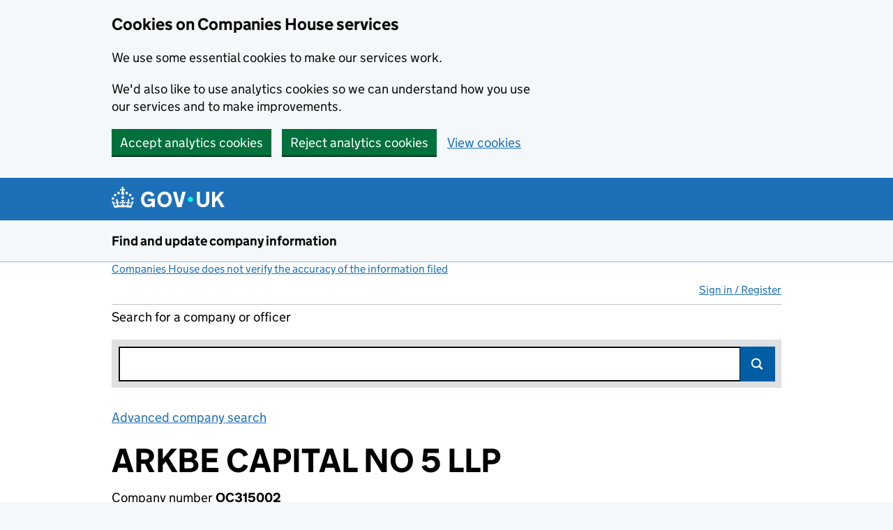

--- FILE ---
content_type: text/javascript
request_url: https://d1ap4wl2619e4m.cloudfront.net/javascripts/vendor/jquery.ajaxmanager.js
body_size: 9148
content:
/**!
 * project-site: http://plugins.jquery.com/project/AjaxManager
 * repository: http://github.com/aFarkas/Ajaxmanager
 * @author Alexander Farkas
 * @version 3.12
 * Copyright 2010, Alexander Farkas
 * Dual licensed under the MIT or GPL Version 2 licenses.
 */

(function($){
	"use strict";
	var managed = {},
		cache   = {}
	;
	$.manageAjax = (function(){
		function create(name, opts){
			managed[name] = new $.manageAjax._manager(name, opts);
			return managed[name];
		}

		function destroy(name){
			if(managed[name]){
				managed[name].clear(true);
				delete managed[name];
			}
		}


		var publicFns = {
			create: create,
			destroy: destroy
		};

		return publicFns;
	})();

	$.manageAjax._manager = function(name, opts){
		this.requests = {};
		this.inProgress = 0;
		this.name = name;
		this.qName = name;

		this.opts = $.extend({}, $.manageAjax.defaults, opts);
		if(opts && opts.queue && opts.queue !== true && typeof opts.queue === 'string' && opts.queue !== 'clear'){
			this.qName = opts.queue;
		}
	};

	$.manageAjax._manager.prototype = {
		add: function(url, o){
			if(typeof url == 'object'){
				o = url;
			} else if(typeof url == 'string'){
				o = $.extend(o || {}, {url: url});
			}
			o = $.extend({}, this.opts, o);

			var origCom		= o.complete || $.noop,
				origSuc		= o.success || $.noop,
				beforeSend	= o.beforeSend || $.noop,
				origError 	= o.error || $.noop,
				strData 	= (typeof o.data == 'string') ? o.data : $.param(o.data || {}),
				xhrID 		= o.type + o.url + strData,
				that 		= this,
				ajaxFn 		= this._createAjax(xhrID, o, origSuc, origCom)
			;
			if(o.preventDoubleRequests && o.queueDuplicateRequests){
				if(o.preventDoubleRequests){
					o.queueDuplicateRequests = false;
				}
				setTimeout(function(){
					throw("preventDoubleRequests and queueDuplicateRequests can't be both true");
				}, 0);
			}
			if(this.requests[xhrID] && o.preventDoubleRequests){
				return;
			}
			ajaxFn.xhrID = xhrID;
			o.xhrID = xhrID;

			o.beforeSend = function(xhr, opts){
				var ret = beforeSend.call(this, xhr, opts);
				if(ret === false){
					that._removeXHR(xhrID);
				}
				xhr = null;
				return ret;
			};
			o.complete = function(xhr, status){
				that._complete.call(that, this, origCom, xhr, status, xhrID, o);
				xhr = null;
			};

			o.success = function(data, status, xhr){
				that._success.call(that, this, origSuc, data, status, xhr, o);
				xhr = null;
			};

			//always add some error callback
			o.error =  function(ahr, status, errorStr){
				var httpStatus 	= '',
					content 	= ''
				;
				if(status !== 'timeout' && ahr){
					httpStatus = ahr.status;
					content = ahr.responseXML || ahr.responseText;
				}
				if(origError) {
					origError.call(this, ahr, status, errorStr, o);
				} else {
					setTimeout(function(){
						throw status + '| status: ' + httpStatus + ' | URL: ' + o.url + ' | data: '+ strData + ' | thrown: '+ errorStr + ' | response: '+ content;
					}, 0);
				}
				ahr = null;
			};

			if(o.queue === 'clear'){
				$(document).clearQueue(this.qName);
			}

			if(o.queue || (o.queueDuplicateRequests && this.requests[xhrID])){
				$.queue(document, this.qName, ajaxFn);
				if(this.inProgress < o.maxRequests && (!this.requests[xhrID] || !o.queueDuplicateRequests)){
					$.dequeue(document, this.qName);
				}
				return xhrID;
			}
			return ajaxFn();
		},
		_createAjax: function(id, o, origSuc, origCom){
			var that = this;
			return function(){
				if(o.beforeCreate.call(o.context || that, id, o) === false){return;}
				that.inProgress++;
				if(that.inProgress === 1){
					$.event.trigger(that.name +'AjaxStart');
				}
				if(o.cacheResponse && cache[id]){
					if(!cache[id].cacheTTL || cache[id].cacheTTL < 0 || ((new Date().getTime() - cache[id].timestamp) < cache[id].cacheTTL)){
                        that.requests[id] = {};
                        setTimeout(function(){
							that._success.call(that, o.context || o, origSuc, cache[id]._successData, 'success', cache[id], o);
                        	that._complete.call(that, o.context || o, origCom, cache[id], 'success', id, o);
                        }, 0);
                    } else {
						 delete cache[id];
					}
				}
				if(!o.cacheResponse || !cache[id]) {
					if (o.async) {
						that.requests[id] = $.ajax(o);
					} else {
						$.ajax(o);
					}
				}
				return id;
			};
		},
		_removeXHR: function(xhrID){
			if(this.opts.queue || this.opts.queueDuplicateRequests){
				$.dequeue(document, this.qName);
			}
			this.inProgress--;
			this.requests[xhrID] = null;
			delete this.requests[xhrID];
		},
		clearCache: function () {
            cache = {};
        },
		_isAbort: function(xhr, status, o){
			if(!o.abortIsNoSuccess || (!xhr && !status)){
				return false;
			}
			var ret = !!(  ( !xhr || xhr.readyState === 0 || this.lastAbort === o.xhrID ) );
			xhr = null;
			return ret;
		},
		_complete: function(context, origFn, xhr, status, xhrID, o){
			if(this._isAbort(xhr, status, o)){
				status = 'abort';
				o.abort.call(context, xhr, status, o);
			}
			origFn.call(context, xhr, status, o);

			$.event.trigger(this.name +'AjaxComplete', [xhr, status, o]);

			if(o.domCompleteTrigger){
				$(o.domCompleteTrigger)
					.trigger(this.name +'DOMComplete', [xhr, status, o])
					.trigger('DOMComplete', [xhr, status, o])
				;
			}

			this._removeXHR(xhrID);
			if(!this.inProgress){
				$.event.trigger(this.name +'AjaxStop');
			}
			xhr = null;
		},
		_success: function(context, origFn, data, status, xhr, o){
			var that = this;
			if(this._isAbort(xhr, status, o)){
				xhr = null;
				return;
			}
			if(o.abortOld){
				$.each(this.requests, function(name){
					if(name === o.xhrID){
						return false;
					}
					that.abort(name);
				});
			}
			if(o.cacheResponse && !cache[o.xhrID]){
				if(!xhr){
					xhr = {};
				}
				cache[o.xhrID] = {
					status: xhr.status,
					statusText: xhr.statusText,
					responseText: xhr.responseText,
					responseXML: xhr.responseXML,
					_successData: data,
					cacheTTL: o.cacheTTL,
					timestamp: new Date().getTime()
				};
				if('getAllResponseHeaders' in xhr){
					var responseHeaders = xhr.getAllResponseHeaders();
					var parsedHeaders;
					var parseHeaders = function(){
						if(parsedHeaders){return;}
						parsedHeaders = {};
						$.each(responseHeaders.split("\n"), function(i, headerLine){
							var delimiter = headerLine.indexOf(":");
		                    parsedHeaders[headerLine.substr(0, delimiter)] = headerLine.substr(delimiter + 2);
						});
					};
					$.extend(cache[o.xhrID], {
						getAllResponseHeaders: function() {return responseHeaders;},
						getResponseHeader: function(name) {
							parseHeaders();
							return (name in parsedHeaders) ? parsedHeaders[name] : null;
						}
					});
				}
			}
			origFn.call(context, data, status, xhr, o);
			$.event.trigger(this.name +'AjaxSuccess', [xhr, o, data]);
			if(o.domSuccessTrigger){
				$(o.domSuccessTrigger)
					.trigger(this.name +'DOMSuccess', [data, o])
					.trigger('DOMSuccess', [data, o])
				;
			}
			xhr = null;
		},
		getData: function(id){
			if( id ){
				var ret = this.requests[id];
				if(!ret && this.opts.queue) {
					ret = $.grep($(document).queue(this.qName), function(fn, i){
						return (fn.xhrID === id);
					})[0];
				}
				return ret;
			}
			return {
				requests: this.requests,
				queue: (this.opts.queue) ? $(document).queue(this.qName) : [],
				inProgress: this.inProgress
			};
		},
		abort: function(id){
			var xhr;
			if(id){
				xhr = this.getData(id);

				if(xhr && xhr.abort){
					this.lastAbort = id;
					xhr.abort();
					this.lastAbort = false;
				} else {
					$(document).queue(
						this.qName, $.grep($(document).queue(this.qName), function(fn, i){
							return (fn !== xhr);
						})
					);
				}
				xhr = null;
				return;
			}

			var that 	= this,
				ids 	= []
			;
			$.each(this.requests, function(id){
				ids.push(id);
			});
			$.each(ids, function(i, id){
				that.abort(id);
			});
		},
		clear: function(shouldAbort){
			$(document).clearQueue(this.qName);
			if(shouldAbort){
				this.abort();
			}
		}
	};
	$.manageAjax._manager.prototype.getXHR = $.manageAjax._manager.prototype.getData;
	$.manageAjax.defaults = {
		beforeCreate: $.noop,
		abort: $.noop,
		abortIsNoSuccess: true,
		maxRequests: 1,
		cacheResponse: false,
		async: true,
		domCompleteTrigger: false,
		domSuccessTrigger: false,
		preventDoubleRequests: true,
		queueDuplicateRequests: false,
		cacheTTL: -1,
		queue: false // true, false, clear
	};

	$.each($.manageAjax._manager.prototype, function(n, fn){
		if(n.indexOf('_') === 0 || !$.isFunction(fn)){return;}
		$.manageAjax[n] =  function(name, o){
			if(!managed[name]){
				if(n === 'add'){
					$.manageAjax.create(name, o);
				} else {
					return;
				}
			}
			var args = Array.prototype.slice.call(arguments, 1);
			managed[name][n].apply(managed[name], args);
		};
	});

})(jQuery);
